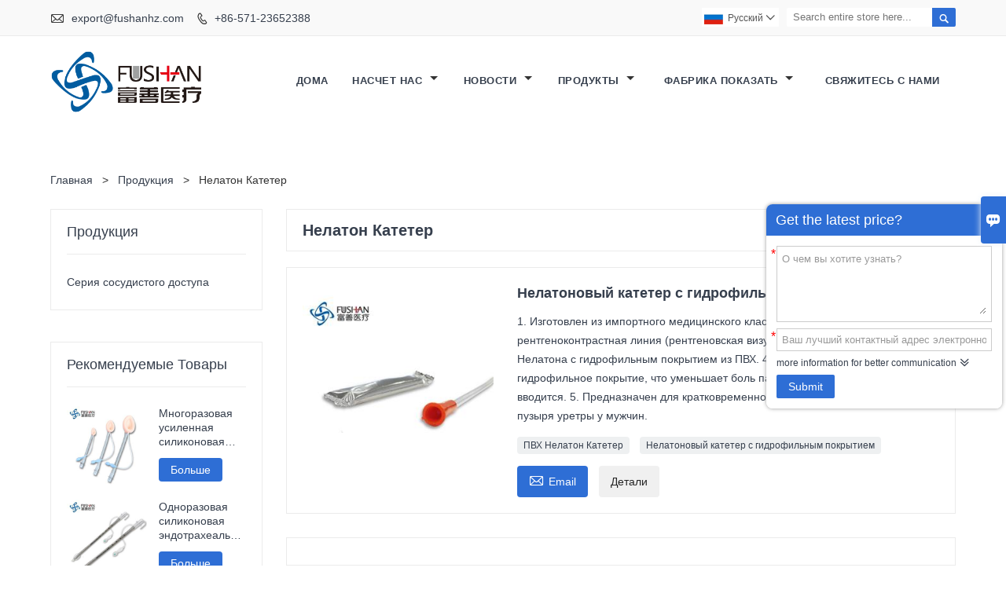

--- FILE ---
content_type: text/html; charset=UTF-8
request_url: http://ru.fushanmed.com/product-tag/%D0%9D%D0%B5%D0%BB%D0%B0%D1%82%D0%BE%D0%BD+%D0%9A%D0%B0%D1%82%D0%B5%D1%82%D0%B5%D1%80
body_size: 8664
content:
<!DOCTYPE html PUBLIC "-//W3C//DTD XHTML 1.0 Transitional//EN" "http://www.w3.org/TR/xhtml1/DTD/xhtml1-transitional.dtd">
<html xmlns="http://www.w3.org/1999/xhtml">
<head>
    <meta http-equiv="Content-Type" content="text/html; charset=utf-8" />
                <title>Нелатон Катетер,дешево Нелатон Катетер поставщики</title>
            <meta name="description" content="Поставка Нелатон Катетер оптовая завод,продажи цена Низкая Нелатон Катетер закупок,купить Нелатон Катетер Пользовательские,высокое качество Нелатон Катетер производитель.">
    <meta name="keywords" content="Нелатон Катетер цена,Нелатон Катетер бренды,Нелатон Катетер Цитаты,Нелатон Катетер компания,скидка Нелатон Катетер,Нелатон Катетер продвижение">
    <meta name="viewport" content="width=device-width, initial-scale=1, minimum-scale=1, user-scalable=no , maximum-scale=1" />
    <meta http-equiv="X-UA-Compatible" content="IE=edge,chrome=1,IE=10">
    <meta content="telephone=no" name="format-detection">
    <link rel="canonical" href="http://ru.fushanmed.com/product-tag/%D0%9D%D0%B5%D0%BB%D0%B0%D1%82%D0%BE%D0%BD+%D0%9A%D0%B0%D1%82%D0%B5%D1%82%D0%B5%D1%80" />
    <!-- Favicon -->
    <link rel="shortcut icon" href="https://img.waimaoniu.net/1281/1281-201907050932447629.ico">
    <!--样式图标-->
    <link rel="stylesheet" type="text/css" href="/template/iconfont/iconfont.css"/>
    <link rel="stylesheet" type="text/css" href="/template/nmoban58/css/style-fushanmed.css"/>
    <script type="text/javascript" src="/template/nmoban58/js/jquery-1.12.3.min.js"></script>

    
    <div class="im">
    <label class="im-l" for="select"><i class="iconfont">&#xe697;</i></label>
    <input type="checkbox" id="select">
    <div class="box">
        <ul>
                                        <li>
                    <a href="#inquiry_area">
                        <i class="iconfont img-envelope">&#xe758;</i>
                    </a>
                </li>
                                                            <li>
                        <a href="https://web.whatsapp.com/send?phone=+8613282180899"  target="_blank" title="+8613282180899" onclick="imstat(this,5,'/im_state')">
                            <i class="iconfont img-whatsapp">&#xe72c;</i>
                        </a>
                    </li>
                                                                            </ul>
    </div>
</div>    <div class="advisory-f">
    <div class="advisory-t">
        <span class="th1">Get the latest price?</span>
        <button type="button" class="advisory-but">Quick Enquiry</button>
    </div>
    <form class="left_form_check" method="post" id="messageform1" name="messageform1">
        <div class="advisory-box">
            <ul class="fold">
                <li class="in"><e>*</e><textarea value="О чем вы хотите узнать?" onfocus="if(this.value=='О чем вы хотите узнать?'){this.value=''};this.style.color='#333';" onblur="if(this.value==''||this.value=='О чем вы хотите узнать?'){this.value='О чем вы хотите узнать?';this.style.color='#999';}" name="message" id="message" class="form-full" required="">О чем вы хотите узнать?</textarea></li>
                <li class="in"><e>*</e><label for="email" style="color:red"></label><input type="text" class="input-lg form-full" value="Ваш лучший контактный адрес электронной почты:" onfocus="if(this.value=='Ваш лучший контактный адрес электронной почты:'){this.value=''};this.style.color='#333';" onblur="if(this.value==''||this.value=='Ваш лучший контактный адрес электронной почты:'){this.value='Ваш лучший контактный адрес электронной почты:';this.style.color='#999';}" name="email" id="email" required="true"></li>
                <li class="in"><input type="text" class="input-lg form-full" value="" placeholder="Как вас зовут?" name="name" id="name" required=""></li>
                <li class="in"><input type="text" class="input-lg form-full" value="" placeholder="Название вашей компании:" name="company" id="company" required=""></li>
                <li class="in"><input type="text" class="input-lg form-full" value="" placeholder="Лучший контактный номер:" name="phone" id="phone" required=""></li>
                <!--<li class="in"><input type="text" class="input-lg form-full" value="" placeholder="" name="phone" id="phone" required="" oninput="value=value.replace(/[^\d]/g,'')"></li>-->
                <li class="in" style="display: none"><input type="hidden" id="pid" name="pid" value="0"/></li>
                <a type="button" class="advisory-but2">more information for better communication</a>
                <li> <button class="btn-text">Submit</button></li>
            </ul>
        </div>
    </form>
</div></head>

    <body class="homepage">
    <div class="main">
        <!-- HEADER START -->
        <header class="header-box">
                <div class="header-top">
                    <div class="header-inner">
                        <div class="header-contact">
                            <ul>
                                <li class="website-mailbox">
                                    <i class="iconfont">&#xe624;</i>
                                    <a href="/contact#inquiry_area"  target="_blank" onclick="imstat(this,3,'/im_state')">export@fushanhz.com </a>
                                </li>
                                <li class="website-phone"><i class="iconfont">&#xec76;</i>
                                    <a href="/contact#inquiry_area"  target="_blank" onclick="imstat(this,4,'/im_state')">+86-571-23652388</a>
                                </li>
                            </ul>
                        </div>
                        <div class="header-search">
                            <form onsubmit="search(this);return false;">
                                <div class="search-box" >
                                    <input class="input-text" placeholder="Search entire store here..." type="text" id="key" name="keys">
                                    <button class="search-btn"   type="submit"><i class="iconfont">&#xe6c9;</i></button>
                                </div>
                            </form>
                        </div>
                        <script>
                            function search(thatThis) {
                var searchStr=$(thatThis).find('#key').val();
                if (searchStr==''){return false}
                                location.href = '/product-search?key=' + $(thatThis).find('#key').val();
                            }
                        </script>
                        <div class="language">
                            <div class="cur"><e class="ru">Pусский<i class="iconfont">&#xe635;</i></e>
                                <ul class="language-list">
                                                                            <li>
                                            <a href="http://ar.fushanmed.com" title="العربية" class="ar" >
                                                العربية</a>
                                        </li>
                                                                            <li>
                                            <a href="http://de.fushanmed.com" title="Deutsch" class="de" >
                                                Deutsch</a>
                                        </li>
                                                                            <li>
                                            <a href="http://www.fushanmed.com" title="English" class="en" >
                                                English</a>
                                        </li>
                                                                            <li>
                                            <a href="http://es.fushanmed.com" title="Español" class="es" >
                                                Español</a>
                                        </li>
                                                                            <li>
                                            <a href="http://fr.fushanmed.com" title="Français" class="fr" >
                                                Français</a>
                                        </li>
                                                                            <li>
                                            <a href="http://it.fushanmed.com" title="Italiano" class="it" >
                                                Italiano</a>
                                        </li>
                                                                            <li>
                                            <a href="http://ja.fushanmed.com" title="日本語" class="ja" >
                                                日本語</a>
                                        </li>
                                                                            <li>
                                            <a href="http://ko.fushanmed.com" title="한국어" class="ko" >
                                                한국어</a>
                                        </li>
                                                                            <li>
                                            <a href="http://pt.fushanmed.com" title="Português" class="pt" >
                                                Português</a>
                                        </li>
                                                                            <li>
                                            <a href="http://ru.fushanmed.com" title="Pусский" class="ru" >
                                                Pусский</a>
                                        </li>
                                                                            <li>
                                            <a href="http://tr.fushanmed.com" title="Türk" class="tr" >
                                                Türk</a>
                                        </li>
                                                                    </ul>
                            </div>
                        </div>
                        <div class="clear"></div>
                    </div>
                </div>
                <div class="header-middle" id="fixedMenu">
                    <div class="header-inner">
                        <div class="header-logo">
                            <div class="header-logo-box">
                                <a href="/"><img alt="Ханчжоу Fushan Медицинская техника Co., LTD." src="https://img.waimaoniu.net/1281/1281-201909231403059058.png"></a>
                            </div>
                        </div>
                        <!--<div class="company-motto">
                            <div class="company-motto-p"><p>Guaranteeing the highest quality products has always been our pursuit</p></div>
                        </div>-->
                        <nav class="main-nav" role="navigation">
                            <!-- Mobile menu toggle button (hamburger/x icon) -->
                            <input id="main-menu-state" type="checkbox" />
                            <label class="main-menu-btn" for="main-menu-state">
                                <span class="main-menu-btn-icon"></span> Toggle main menu visibility
                            </label>
                            <!-- Sample menu definition -->
                            <ul id="main-menu" class="sm sm-blue">
                                                                    <li class="">
                                        <a href="/">
                                            дома                                        </a>
                                                                            </li>
                                                                    <li class="">
                                        <a href="/aboutus">
                                            Насчет нас                                        </a>
                                                                                    <ul>
                                                                                                    <li>
                                                        <a href="/company-style">
                                                            Фирменный стиль                                                        </a>
                                                                                                            </li>
                                                                                                    <li>
                                                        <a href="/exhibition">
                                                            Выставочная деятельность                                                        </a>
                                                                                                            </li>
                                                                                                    <li>
                                                        <a href="/cert">
                                                            Сертификаты                                                        </a>
                                                                                                            </li>
                                                                                                    <li>
                                                        <a href="/delivery">
                                                            доставить                                                        </a>
                                                                                                            </li>
                                                                                                    <li>
                                                        <a href="/faq">
                                                            Часто задаваемые вопросы                                                        </a>
                                                                                                            </li>
                                                                                            </ul>
                                                                            </li>
                                                                    <li class="">
                                        <a href="/news">
                                            Новости                                        </a>
                                                                                    <ul>
                                                                                                    <li>
                                                        <a href="/news-list/exhibition-news">
                                                            Новости выставки                                                        </a>
                                                                                                            </li>
                                                                                                    <li>
                                                        <a href="/news-list/company-news">
                                                            Новости компании                                                        </a>
                                                                                                            </li>
                                                                                                    <li>
                                                        <a href="/news-list/product-news">
                                                            Новости о продуктах                                                        </a>
                                                                                                            </li>
                                                                                            </ul>
                                                                            </li>
                                                                    <li class="">
                                        <a href="/products">
                                            Продукты                                        </a>
                                                                                    <ul>
                                                                                                    <li>
                                                        <a href="/product-list/vascular-access-series">
                                                            Серия сосудистого доступа                                                        </a>
                                                                                                            </li>
                                                                                            </ul>
                                                                            </li>
                                                                    <li class="">
                                        <a href="/factory">
                                            Фабрика Показать                                        </a>
                                                                                    <ul>
                                                                                                    <li>
                                                        <a href="/factory">
                                                            лаборатория                                                        </a>
                                                                                                            </li>
                                                                                                    <li>
                                                        <a href="/factory/-">
                                                            Система оборудования                                                        </a>
                                                                                                            </li>
                                                                                                    <li>
                                                        <a href="/factory/-">
                                                            Машинное оборудование                                                        </a>
                                                                                                            </li>
                                                                                                    <li>
                                                        <a href="/factory/-">
                                                            Производственная среда                                                        </a>
                                                                                                            </li>
                                                                                            </ul>
                                                                            </li>
                                                                    <li class="">
                                        <a href="/contact">
                                            Свяжитесь с нами                                        </a>
                                                                            </li>
                                                            </ul>
                        </nav>
                    </div>
                </div>
        </header>
        <!-- HEADER END -->
    <div class="inner-page-main">
    <div class="shop-banner">
            </div>
        <div class="bread-crumb">
            <ul>
                <li><a href="/">Главная</a></li>
                <li> > </li>
                <li><a href="/product">Продукция</a></li>
                <li> > </li>
                <li class="active">Нелатон Катетер</li>
            </ul>
        </div>
    <div class="inner-page-middle">
        <div class="inner-page-content">
            <div class="inner-page-r">
                <section class="product-key">
                    <div class="product-key-box">
                        <!--标签名-->
                        <h1>Нелатон Катетер</h1>
                    </div>
                </section>
                <section class="product-category">
                    <ul>
                                                    <li>
                                <div class="product-item">
                                                                        <div class="product-image"><a href="/product/hydrophilic-coated-pvc-nelaton-catheter"><img src="https://img.waimaoniu.net/1281/1281-201906131136222071_s.jpg" alt="Нелатоновый катетер с гидрофильным покрытием из ПВХ"></a></div>
                                    <div class="product-item-text">
                                        <div class="product-item-text-b">
                                            <a href="/product/hydrophilic-coated-pvc-nelaton-catheter"><h2>Нелатоновый катетер с гидрофильным покрытием из ПВХ</h2></a>
                                                                                            <p>1. Изготовлен из импортного медицинского класса ПВХ.
2. Доступна рентгеноконтрастная линия (рентгеновская визуализация).
3. Включает катетер Нелатона с гидрофильным покрытием из ПВХ.
4. Поверхность катетера имеет гидрофильное покрытие, что уменьшает боль пациента и намного легче вводится.
5. Предназначен для кратковременной катетеризации мочевого пузыря уретры у мужчин.</p>
                                                                                        <div class="tag">
                                                                                                                                                            <a href="/product-tag/%d0%9f%d0%92%d0%a5+%d0%9d%d0%b5%d0%bb%d0%b0%d1%82%d0%be%d0%bd+%d0%9a%d0%b0%d1%82%d0%b5%d1%82%d0%b5%d1%80">ПВХ Нелатон Катетер</a>
                                                                                                                                                                                                                <a href="/product-tag/%d0%9d%d0%b5%d0%bb%d0%b0%d1%82%d0%be%d0%bd%d0%be%d0%b2%d1%8b%d0%b9+%d0%ba%d0%b0%d1%82%d0%b5%d1%82%d0%b5%d1%80+%d1%81+%d0%b3%d0%b8%d0%b4%d1%80%d0%be%d1%84%d0%b8%d0%bb%d1%8c%d0%bd%d1%8b%d0%bc+%d0%bf%d0%be%d0%ba%d1%80%d1%8b%d1%82%d0%b8%d0%b5%d0%bc">Нелатоновый катетер с гидрофильным покрытием</a>
                                                                                                                                                </div>
                                            <span>
                                                <a href="/product/hydrophilic-coated-pvc-nelaton-catheter#inquiry_area" title="Email"><i class="iconfont">&#xe624;</i>Email</a>
                                                <a class="more" href="/product/hydrophilic-coated-pvc-nelaton-catheter">Детали</a>
                                            </span>
                                        </div>
                                    </div>
                                </div>
                            </li>
                                            </ul>
                </section>
                <div class="pagination-bar">
                    <ul>
                                            </ul>
                </div>
                <style>
    .error {  color: red;  }
    /*邮件锚点*/
    .mail-anchor{ width: 100%; position:relative;}
    .mail-anchor #inquiry_area{ position: absolute; top:-120px;}
    .inner-message-row .item button.submitting{ padding-left: 50px;background-image: url(/template/images/loading2.gif);
        background-repeat: no-repeat;    background-position: 10px center; background-color: #fff;
        color: #999; border: 1px solid #ccc;cursor: not-allowed!important;}
    .inner-message-row .item button.submitting:active{ background-color: #fff;  color: #999;  border: 1px solid #ccc;}
</style>
<div class="mail-anchor">
    <div id="inquiry_area"></div>
</div>
<div class="inner-message" style="background-color: #f6f6f6;padding: 20px;">
    <div class="th" style="margin-bottom: 16px;">Получить последнюю цену? Мы ответим как можно скорее (в течение 12 часов)</div>
    <div class="inner-message-row msg_bl">
        <form class="form_che" method="post" id="messageform1" name="messageform1">
            <!--普通跳转<form class="form_check" method="post" id="messageform1" name="messageform1">-->
            <input type="hidden" id="pid" name="pid" value="0"/>
                <input type="hidden" name="fromurl" value="">
                <script>
                    $(function(){
                        $('input[name="fromurl"]').val(window.location.href);
                    })
                </script>
            <!--<div class="item">
                <label for="subject"></label>
                <div class="inner-message-box">
                    <input type="text" class="input-lg form-full" value="" placeholder="*" name="subject" id="subject" required="true">
                </div>
            </div>-->
            <div class="item item-half n90-item-name" style="margin-bottom: 12px;">
                <div class="inner-message-half" style="background:#fff;">
                    <input type="text" class="input-lg form-full" value="" placeholder="Как вас зовут?" name="name" id="name">
                </div>
            </div>
            <div class="item item-half n90-item-number" style="margin-bottom: 12px;">
                <label for="phone"></label>
                <div class="inner-message-box" style="background:#fff;">
                    <input type="text" class="input-lg form-full" value="" placeholder="Лучший контактный номер:" name="phone" id="phone">
                </div>
            </div>
            <div class="item n90-item-email" style="margin-bottom: 12px;">
                <!--邮件出错提示语-->
                <label for="email"></label>
                <div class="inner-message-box" style="background:#fff;">
                    <input type="text" class="input-lg form-full" value="" placeholder="*Ваш лучший контактный адрес электронной почты:" id="email" name="email" required="true">
                </div>
            </div>
            <div class="item n90-item-company" style="margin-bottom: 12px;">
                <div class="inner-message-box" style="background:#fff;">
                    <input type="text" class="input-lg form-full" value="" placeholder="Название вашей компании:" name="company" id="company">
                </div>
            </div>
            <div class="item n90-item-message" style="margin-bottom: 12px;">
                <div class="inner-message-box" style="background:#fff;">
                    <label for="message"></label>
                    <textarea placeholder="*О чем вы хотите узнать?" name="message" id="message" class="form-full" required="true"></textarea>
                </div>
            </div>
            <div class="item n90-item-submit" style="margin-bottom: 12px;">
                <button class="btn-text t_submit" id="submit" style="display: inline-block">отправить</button>
                <div style="display: inline-block; margin-left: 40px;">
                    <input type="checkbox" name="category" value="1" style="width: auto; height: auto;" /><a href="/privacypolicy" target="_blank"><p style="text-decoration: underline;color: #999; display: inline-block;">Политика конфиденциальности</p></a>
                    <script>document.getElementsByName("category")[0].checked="checked";</script>
                </div>
            </div>
        </form>
    </div>
</div>            </div>
            <!--inner-page-l-->
            
<div class="inner-page-l">
    <div class="sidebar-block">
        <div class="sidebar-block-but"><span>больше продуктов</span><button type="button"><i class="iconfont"></i></button></div>
                        <div class="sidebar-box">
            <div class="sidebar-title">
                <span>Продукция</span>
            </div>
            <div class="sidebar-contant sidebar-product">
                                    <dl>
                        <dt><a href="/product-list/vascular-access-series" title="Серия сосудистого доступа"><i></i>Серия сосудистого доступа</a></dt>
                                            </dl>
                            </div>
        </div>
        <div class="sidebar-box sidebar-featured">
            <div class="sidebar-title">
                <span>Рекомендуемые товары</span>
            </div>
            <div class="sidebar-contant">
                <ul>
                                            <li>
                            <div class="item">
                                <div class="pro-media"><a href="/product/reusable-reinforced-silicone-laryngeal-mask-airway"><img alt="Многоразовая усиленная силиконовая ларингеальная маска авиалиния" src="https://img.waimaoniu.net/1281/1281-201906101448166647_s.jpg"></a></div>
                                <div class="pro-detail-info">
                                    <div class="th"><a href="/product/reusable-reinforced-silicone-laryngeal-mask-airway">Многоразовая усиленная силиконовая ларингеальная маска авиалиния</a></div>
                                    <span><a class="btn" href="/product/reusable-reinforced-silicone-laryngeal-mask-airway">Больше</a></span>
                                </div>
                            </div>
                        </li>
                                            <li>
                            <div class="item">
                                <div class="pro-media"><a href="/product/disposable-reinforced-silicone-endotracheal-tube"><img alt="Одноразовая силиконовая эндотрахеальная трубка" src="https://img.waimaoniu.net/1281/1281-201906101516474323_s.jpg"></a></div>
                                <div class="pro-detail-info">
                                    <div class="th"><a href="/product/disposable-reinforced-silicone-endotracheal-tube">Одноразовая силиконовая эндотрахеальная трубка</a></div>
                                    <span><a class="btn" href="/product/disposable-reinforced-silicone-endotracheal-tube">Больше</a></span>
                                </div>
                            </div>
                        </li>
                                            <li>
                            <div class="item">
                                <div class="pro-media"><a href="/product/percutaneous-endoscopic-gastrostomy-kit"><img alt="Набор для чрескожной эндоскопической гастростомии" src="https://img.waimaoniu.net/1281/1281-201906111331422497_s.jpg"></a></div>
                                <div class="pro-detail-info">
                                    <div class="th"><a href="/product/percutaneous-endoscopic-gastrostomy-kit">Набор для чрескожной эндоскопической гастростомии</a></div>
                                    <span><a class="btn" href="/product/percutaneous-endoscopic-gastrostomy-kit">Больше</a></span>
                                </div>
                            </div>
                        </li>
                                            <li>
                            <div class="item">
                                <div class="pro-media"><a href="/product/silicone-gastrostomy-tube"><img alt="Силиконовая гастростомическая трубка" src="https://img.waimaoniu.net/1281/1281-201906111321444779_s.jpg"></a></div>
                                <div class="pro-detail-info">
                                    <div class="th"><a href="/product/silicone-gastrostomy-tube">Силиконовая гастростомическая трубка</a></div>
                                    <span><a class="btn" href="/product/silicone-gastrostomy-tube">Больше</a></span>
                                </div>
                            </div>
                        </li>
                                    </ul>
            </div>
        </div>
        <div class="sidebar-box sidebar-contact">
    <div class="sidebar-title">
        <span>Контактная информация</span>
    </div>
    <div class="sidebar-contant">
                                <div class="mb-20"><div class="inner-title"><i class="iconfont">&#xec76;</i></div><tr><th></th><td><a href="/contact#inquiry_area">+86-571-23652388</a></td></tr></div>
                                        <div class="mb-20"><div class="inner-title"><i class="iconfont">&#xe624;</i></div><tr><th></th><td><a href="/contact#inquiry_area">export@fushanhz.com</a></td></tr></div>                        <div class="mb-20">
            <div class="inner-title"><i class="iconfont">&#xe606;</i></div>
            <ul>
                <tr><th></th><td><a href="/contact#inquiry_area">+86-571-23651000</a></td></tr>            </ul>
        </div>
                <!--二维码-->
            </div>
</div>    </div>
</div>
<script type="text/javascript" src="/template/nmoban58/js/sidebar-product.js"></script>
<script type="text/javascript">
    $(function () {
        initSidebarClicker('span', '+', '-')
    })
</script>        </div>
    </div>
</div>        <!--FOOTER -->
        <footer class="footer-middle">
            <div class="footer-content">
                <div class="footer-content-but"><span>больше услуг</span><button type="button"><i class="iconfont"></i></button></div>
                <div class="footer-main">
                    <div class="item footer-contactus">
                        <div class="footer-static-block">
                            <div class="th"><a href="/contact">Cвязаться</a></div>
                            <ul class="footer-block-contant">
                                <li><label>Адрес : </label> <a href="/contact#inquiry_area">No.1288 South Jinxi Road, Индустриальный парк Линлун, район Линьань, город Ханчжоу, провинция Чжэцзян, 311301 Китай.</a></li>
                                <li><label>почтовый ящик : </label> <a href="/contact#inquiry_area">export@fushanhz.com</a> </li>
                                <li><label>Телефон : </label> <a href="/contact#inquiry_area">+86-571-23652388</a></li>
                                                                    <li><label>Факс : </label> <a href="/contact#inquiry_area">+86-571-23651000</a> </li>
                                                            </ul>
                        </div>
                    </div>
                    <div class="item key-words">
                        <div class="footer-static-block">
                            <div class="th"><span>Информация</span></div>
                            <ul class="footer-block-contant">
                                <li><i></i><a href="/delivery">доставить</a></li>
                                <li><i></i><a href="/team-service">Командная служба</a></li>
                                <li><i></i><a href="/news">Hовости</a></li>
                                <li><i></i><a href="/cert">Сертификаты</a></li>
                                <li><i></i><a href="/sitemap">Карта сайта</a></li>
                            </ul>
                        </div>
                    </div>
                                            <div class="item key-words">
                            <div class="footer-static-block">
                                <div class="th"><span>Насчет нас</span></div>
                                <ul class="footer-block-contant">
                                                                            <li><i></i><a href="/aboutus">информация о компании</a></li>
                                                                            <li><i></i><a href="/cert">Сертификаты</a></li>
                                                                            <li><i></i><a href="/exhibition">Выставочная деятельность</a></li>
                                                                            <li><i></i><a href="/delivery">Доставка</a></li>
                                                                            <li><i></i><a href="/faq">Вопросы-Ответы</a></li>
                                                                    </ul>
                            </div>
                        </div>
                                                                <div class="item key-words">
                            <div class="footer-static-block">
                                <div class="th"><span>Ссылки</span></div>
                                <ul class="footer-block-contant">
                                                                            <li><i></i>
                                            <a href="/product-list/laryngeal-mask-airway">
                                                Маска дыхательных путей                                            </a>
                                        </li>
                                                                            <li><i></i>
                                            <a href="/product-list/endotracheal-tube">
                                                Эндотрахеальная трубка                                            </a>
                                        </li>
                                                                            <li><i></i>
                                            <a href="/product-list/feeding-tube">
                                                Питательная трубка                                            </a>
                                        </li>
                                                                            <li><i></i>
                                            <a href="/product-list/drain-tube">
                                                Сливная труба                                            </a>
                                        </li>
                                                                            <li><i></i>
                                            <a href="/product-list/foley-catheter">
                                                Катетер Фолея                                            </a>
                                        </li>
                                                                                                        </ul>
                            </div>
                        </div>
                                    </div>
            </div>
            <div class="footer-secondary">
                <div class="footer-secondary-box">
                    <div class="social-link">
    <!-- Facebook、YouTube、Twitter、LinkedIn、Instagram、Pinterest -->
                        <a href="https://www.youtube.com/" class="youTube" target="_blank" rel="nofollow">
                                    <i class="iconfont fa-youTube">
                        &#xe65d;                    </i>
                            </a>
                                <a href="https://twitter.com/" class="twitter" target="_blank" rel="nofollow">
                                    <i class="iconfont fa-twitter">
                        &#xe609;                    </i>
                            </a>
                                <a href="https://www.facebook.com/" class="facebook" target="_blank" rel="nofollow">
                                    <i class="iconfont fa-facebook">
                        &#xe616;                    </i>
                            </a>
                                <a href="https://www.linkedin.com/" class="linkedin" target="_blank" rel="nofollow">
                                    <i class="iconfont fa-linkedin">
                        &#xe615;                    </i>
                            </a>
                                <a href="https://www.pinterest.com/" class="pinterest" target="_blank" rel="nofollow">
                                    <i class="iconfont fa-pinterest">
                        &#xe63a;                    </i>
                            </a>
                                <a href="https://www.instagram.com/" class="instagram" target="_blank" rel="nofollow">
                                    <i class="iconfont fa-instagram">
                        &#xe7d3;                    </i>
                            </a>
                <!-- WhatsApp,Skype-->
                                        <a href="https://web.whatsapp.com/send?phone=+8613282180899" class="whatsapp" target="_blank" rel="nofollow" onclick="imstat(this,5,'/im_state')">
                <i class="iconfont img-whatsapp">&#xe72c;</i>
            </a>
            </div>                    <p>Copyright © 2019 Ханчжоу Фушань Медицинская техника Co., LTD. Электронная почта: export@fushanhz.com</p>
                </div>
            </div>
        </footer>
        <!-- END FOOTER -->
    </div>
<script type="text/javascript" src="/assets/plugins/jquery-validate/jquery.validate.min.js"></script>
<script src="/assets/plugins/fancybox3/jquery.fancybox.min.js"></script>
<!--
    <script type="text/javascript"
            src="/assets/plugins/jquery-validate/localization/messages_.js"></script>
--><script type="text/javascript" src="/assets/js/common_functions.js"></script>
<script type="text/javascript" src="/assets/js/custom_functions.js?t=10"></script>
<script type="text/javascript">
    $(function(){
        initSideFloatingMenu(true)
    })
</script>
    <script type="text/javascript" src='https://estat6.waimaoniu.com/js.php?id=1281'></script>

<div class="scroll" id="scroll" style="display:none;right: 90px;bottom: 5px;">
    <i class="iconfont">&#xe637;</i>
</div>
<script type="text/javascript">
    $(function () {
        showScroll();
        function showScroll() {
            $(window).scroll(function () {
                var scrollValue = $(window).scrollTop();
                scrollValue > 100 ? $('div[class=scroll]').fadeIn() : $('div[class=scroll]').fadeOut();
            });
            $('#scroll').click(function () {
                $("html,body").animate({scrollTop: 0}, 200);
            });
        }
    })
</script></body>
<!--菜单栏js-->
<!-- SmartMenus jQuery plugin -->
<script type="text/javascript" src="/template/nmoban58/js/jquery.smartmenus.js"></script>
<!-- SmartMenus jQuery init -->
<script type="text/javascript">
    // SmartMenus init
    $(function() {
        $('#main-menu').smartmenus({
            subMenusSubOffsetX: 1,
            subMenusSubOffsetY: -8
        });
    });

    // SmartMenus mobile menu toggle button
    $(function() {
        var $mainMenuState = $('#main-menu-state');
        if ($mainMenuState.length) {
            // animate mobile menu
            $mainMenuState.change(function(e) {
                var $menu = $('#main-menu');
                if (this.checked) {
                    $menu.hide().slideDown(250, function() { $menu.css('display', ''); });
                } else {
                    $menu.show().slideUp(250, function() { $menu.css('display', ''); });
                }
            });
            // hide mobile menu beforeunload
            $(window).bind('beforeunload unload', function() {
                if ($mainMenuState[0].checked) {
                    $mainMenuState[0].click();
                }
            });
        }
    });
</script>
<!--导航栏置顶固定-->
<script>
    $(function() {
        var ie6 = document.all;
        var dv = $('#fixedMenu'),
            st;
        dv.attr('otop', dv.offset().top); //存储原来的距离顶部的距离
        $(window).scroll(function() {
            st = Math.max(document.body.scrollTop || document.documentElement.scrollTop);
            if (st > parseInt(dv.attr('otop'))) {
                if (ie6) { //IE6不支持fixed属性，所以只能靠设置position为absolute和top实现此效果
                    dv.css({
                        position: 'absolute',
                        top: st
                    });
                } else if (dv.css('position') != 'fixed') dv.css({
                    'position': 'fixed',
                    top: 0
                });
                dv.addClass("top-fixed")
            } else if (dv.css('position') != 'static'){
                dv.css({
                    'position': 'static'
                });
                dv.removeClass("top-fixed")
            }
        });
    });
</script>

<script>
    $('.sidebar-block-but').on("click",function(){
        $(".sidebar-box").toggleClass("expand");
        $(this).toggleClass("expand");
    })
    $('.footer-content-but').on("click",function(){
        $(".footer-main").toggleClass("expand");
        $(this).toggleClass("expand");
    })
    $('.advisory-but').on("click",function(){
        $(".advisory-f").toggleClass("expand");
        $(this).toggleClass("expand");
    })
    $('.advisory-but2').on("click",function(){
        $(".fold").toggleClass("expand");
        $(this).toggleClass("expand");
    })
    $('.sns-but').on("click",function(){
        $(".sns-f").toggleClass("expand");
        $(this).toggleClass("expand");
    })
</script>
</html>